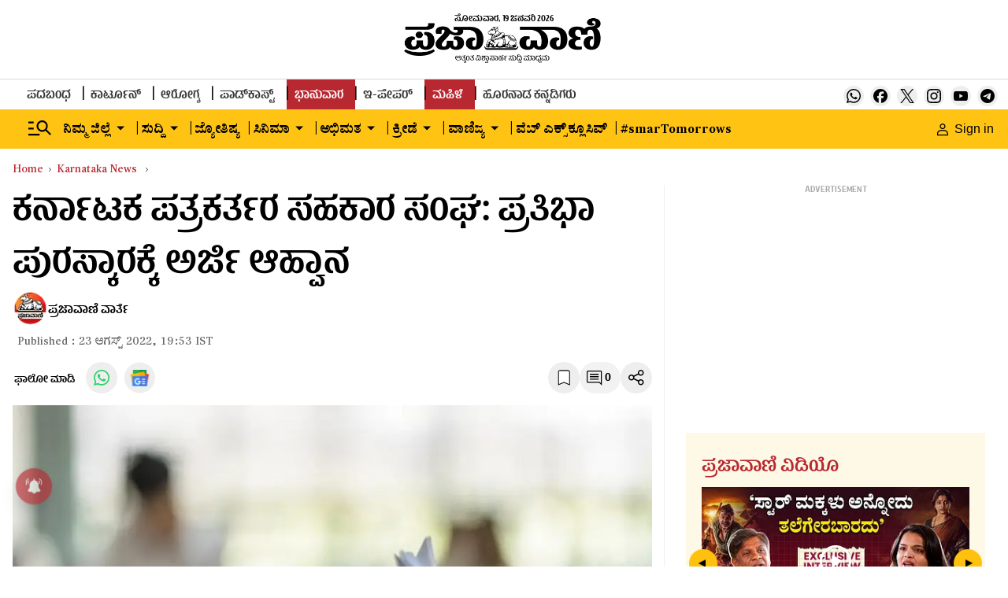

--- FILE ---
content_type: text/html; charset=utf-8
request_url: https://www.google.com/recaptcha/api2/aframe
body_size: 148
content:
<!DOCTYPE HTML><html><head><meta http-equiv="content-type" content="text/html; charset=UTF-8"></head><body><script nonce="qPsBgI_dI2NulG51gjFAmA">/** Anti-fraud and anti-abuse applications only. See google.com/recaptcha */ try{var clients={'sodar':'https://pagead2.googlesyndication.com/pagead/sodar?'};window.addEventListener("message",function(a){try{if(a.source===window.parent){var b=JSON.parse(a.data);var c=clients[b['id']];if(c){var d=document.createElement('img');d.src=c+b['params']+'&rc='+(localStorage.getItem("rc::a")?sessionStorage.getItem("rc::b"):"");window.document.body.appendChild(d);sessionStorage.setItem("rc::e",parseInt(sessionStorage.getItem("rc::e")||0)+1);localStorage.setItem("rc::h",'1768813912325');}}}catch(b){}});window.parent.postMessage("_grecaptcha_ready", "*");}catch(b){}</script></body></html>

--- FILE ---
content_type: text/javascript; charset=utf-8
request_url: https://comment.prajavani.net/api/story/count.js?callback=CoralCount.setCount&id=b5869d5a-0d68-46d3-b97d-f2fc03fc1256&ref=aHR0cHM6Ly93d3cucHJhamF2YW5pLm5ldC9uZXdzL2thcm5hdGFrYS1uZXdzL2FwcGxpY2F0aW9uLWludml0YXRpb24tZm9yLXByYXRpYmhhLXB1cmFza2FyLTQtOTY2MDAxLmh0bWw%3D&url=https%3A%2F%2Fwww.prajavani.net%2Fnews%2Fkarnataka-news%2Fapplication-invitation-for-pratibha-puraskar-4-966001.html
body_size: 253
content:
/**/ typeof CoralCount.setCount === 'function' && CoralCount.setCount({"ref":"aHR0cHM6Ly93d3cucHJhamF2YW5pLm5ldC9uZXdzL2thcm5hdGFrYS1uZXdzL2FwcGxpY2F0aW9uLWludml0YXRpb24tZm9yLXByYXRpYmhhLXB1cmFza2FyLTQtOTY2MDAxLmh0bWw=","countHtml":"<span class=\"coral-count-number\">COMMENT_COUNT</span>","textHtml":"<span class=\"coral-count-text\">Comments</span>","count":0,"id":null});

--- FILE ---
content_type: application/javascript; charset=utf-8
request_url: https://fundingchoicesmessages.google.com/f/AGSKWxXBLXFnPLrB3VuJ_L4qxyPTLxWW9kyHSOpKnxYHvh_jiv5fgpZ6oiLsRukIgVsUVmwDY21puTGT1apZgolsuAZ45P0K6tujI79T2LGXzKcoMQPczWZKPuZGl73F0qXAL23w3KyLHrxo4P-Cv8UUz421xqHP_3xGEwrtEELPFbOEYRbzLzJWaGwhulx4/_.biz/ad2//embed_ad./adsfile./n4403ad./exosrvcode-
body_size: -1291
content:
window['3717b39b-e4b2-48d6-8460-de3409ca5150'] = true;